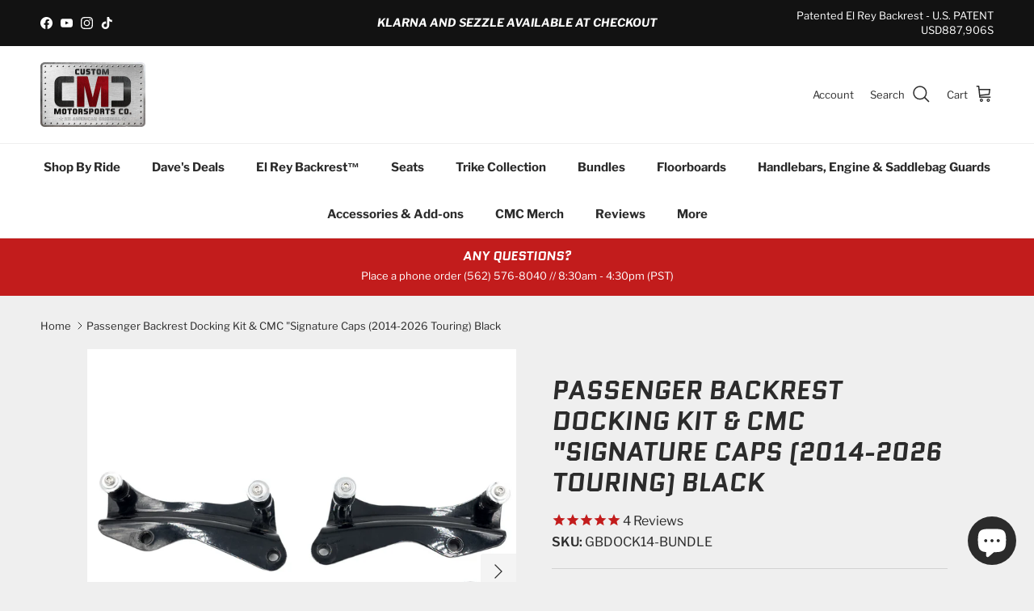

--- FILE ---
content_type: text/css
request_url: https://cmc-motorsports.com/cdn/shop/t/93/assets/swatches.css?v=34142940913885357351765237159
body_size: 152
content:
[data-swatch=black]{--swatch-background-color: #000}[data-swatch=white]{--swatch-background-color: #FFFFFF}[data-swatch=red]{--swatch-background-color: #D21313}[data-swatch="stealth | solid black - no diamond stitch"]{--swatch-background-color: #000}[data-swatch="white double diamond"]{--swatch-background-color: #FFFFFF}[data-swatch="black double diamond"]{--swatch-background-color: #000}[data-swatch="blue double diamond"]{--swatch-background-color: #0a6fa7}[data-swatch="red double diamond"]{--swatch-background-color: #D21313}[data-swatch="green double diamond"]{--swatch-background-color: #149323}[data-swatch="yellow double diamond"]{--swatch-background-color: #F8EE19}[data-swatch="gold double diamond"]{--swatch-background-color: #F8D019}[data-swatch="orange double diamond"]{--swatch-background-color: #F9960A}[data-swatch="charcoal double diamond"],[data-swatch="charcoal gray double diamond"]{--swatch-background-color: #565656}[data-swatch="snake venom double diamond"]{--swatch-background-image: linear-gradient(to right, #00AA1B, #00AA1B 50%, #A00DAB 50%, #A00DAB) }[data-swatch="sand double diamond"]{--swatch-background-color: #B6A699}[data-swatch="viejito vintage black"]{--swatch-background-image: linear-gradient(to right, #000, #000 50%, #A1A1A1 50%, #A1A1A1) }[data-swatch="viejito vintage brown"]{--swatch-background-image: linear-gradient(to right, #000, #000 50%, #A77A53 50%, #A77A53) }[data-swatch="revolver engraved black stitch // 21 business day lead time"],[data-swatch="revolver engraved black stitch // 21 business day production lead time"],[data-swatch="revolver leather black stitch // 21 business day production lead time"]{--swatch-background-image: linear-gradient(to right, #000, #000 50%, #886445 50%, #886445) }[data-swatch="revolver engraved brown stitch // 21 business day lead time"],[data-swatch="revolver engraved brown stitch // 21 business day production lead time"],[data-swatch="revolver leather brown stitch // 21 business day production lead time"]{--swatch-background-image: linear-gradient(to right, #A77A53, #A77A53 50%, #000 50%, #000) }[data-swatch="carbon fiber red"]{--swatch-background-image: linear-gradient(to right, #D21313, #D21313 50%, #000 50%, #000) }[data-swatch="carbon fiber black"]{--swatch-background-image: linear-gradient(to right, #333, #333 50%, #000 50%, #000) }[data-swatch="carbon fiber white"]{--swatch-background-image: linear-gradient(to right, #FFFFFF, #FFFFFF 50%, #000 50%, #000) }[data-swatch="carbon fiber blue"]{--swatch-background-image: linear-gradient(to right, #0a6fa7, #0a6fa7 50%, #000 50%, #000) }[data-swatch="carbon fiber orange"]{--swatch-background-image: linear-gradient(to right, #F9960A, #F9960A 50%, #000 50%, #000) }[data-swatch="freedom collection - white"]{--swatch-background-image: linear-gradient(to right, #000, #000 50%, #FFF 50%, #FFF) }[data-swatch="freedom collection - black"]{--swatch-background-image: linear-gradient(to right, #000, #000 50%, #222 50%, #222) }[data-swatch="freedom collection - green"]{--swatch-background-image: linear-gradient(to right, #000, #000 50%, #149323 50%, #149323) }[data-swatch="freedom collection - charcoal grey"]{--swatch-background-image: linear-gradient(to right, #000, #000 50%, #444 50%, #444) }[data-swatch="freedom collection - stealth"],[data-swatch="freedom collection"]{--swatch-background-image: linear-gradient(to right, #000, #000 50%, #000 50%, #000) }[data-swatch="custom stitch color"]{--swatch-background-image: url(//cmc-motorsports.com/cdn/shop/files/Customicon_128x128_crop_center.png?v=7609219165440529722) }[data-swatch=ghost]{--swatch-background-color: #fff}[data-swatch=midnight]{--swatch-background-color: #000}[data-swatch=python]{--swatch-background-color: #CBC8B0}[data-swatch="ostrich - ghost"]{--swatch-background-color: #fff}[data-swatch="ostrich - midnight"]{--swatch-background-color: #000}[data-swatch="gator - red amber"]{--swatch-background-color: #A33937}[data-swatch="gator - antique bone"]{--swatch-background-color: #6F6258}[data-swatch="gator - antique bronze"]{--swatch-background-color: #604839}[data-swatch="gator - aged ebony"]{--swatch-background-color: #2C2B2A}
/*# sourceMappingURL=/cdn/shop/t/93/assets/swatches.css.map?v=34142940913885357351765237159 */


--- FILE ---
content_type: text/javascript
request_url: https://cmc-motorsports.com/cdn/shop/t/93/assets/custom-color-option-field.js?v=117437998129210969371765237159
body_size: -526
content:
document.addEventListener("DOMContentLoaded",()=>{const customColorField=document.getElementById("custom-color-option");customColorField&&(customColorField.style.display="none")}),document.addEventListener("on:variant:change",event=>{const customColorField=document.getElementById("custom-color-option"),selectedVariant=event.detail.variant;customColorField.style.display="none",selectedVariant&&selectedVariant.options.some(option=>option.toLowerCase()==="custom stitch color")&&(customColorField.style.display="block")});
//# sourceMappingURL=/cdn/shop/t/93/assets/custom-color-option-field.js.map?v=117437998129210969371765237159


--- FILE ---
content_type: text/json
request_url: https://conf.config-security.com/model
body_size: 86
content:
{"title":"recommendation AI model (keras)","structure":"release_id=0x21:5b:2c:39:54:34:62:26:70:2f:28:48:79:35:6b:52:41:4e:72:32:35:2a:57:51:5c:56:30:5a:2a;keras;cnr2ln61km22pk4x25dcrgp041ep257h1gyevi90s7311hzwrwewcemnbgpyz8fn63srp3u2","weights":"../weights/215b2c39.h5","biases":"../biases/215b2c39.h5"}

--- FILE ---
content_type: text/javascript
request_url: https://cmc-motorsports.com/cdn/shop/t/93/assets/variant-metafield-display.js?v=82284308152563151481765237159
body_size: -646
content:
document.addEventListener('on:variant:change', (event) => {

  
  const selectedVariant = event.detail.variant;
  

  const allVariants = event.detail.allVariants;
  

  const allVariantMetafieldData = JSON.parse(document.querySelector('#variant-metafield-data').textContent)
  console.log(allVariantMetafieldData);
  
  const variantMetafieldText = document.querySelector('#variant-metafield')
  console.log(variantMetafieldText);
  variantMetafieldText.innerHTML = allVariantMetafieldData[selectedVariant.id]


  const variantMetafieldInput = document.querySelector('#backorder-status')
  console.log(variantMetafieldText);
  variantMetafieldInput.value = allVariantMetafieldData[selectedVariant.id]
});

